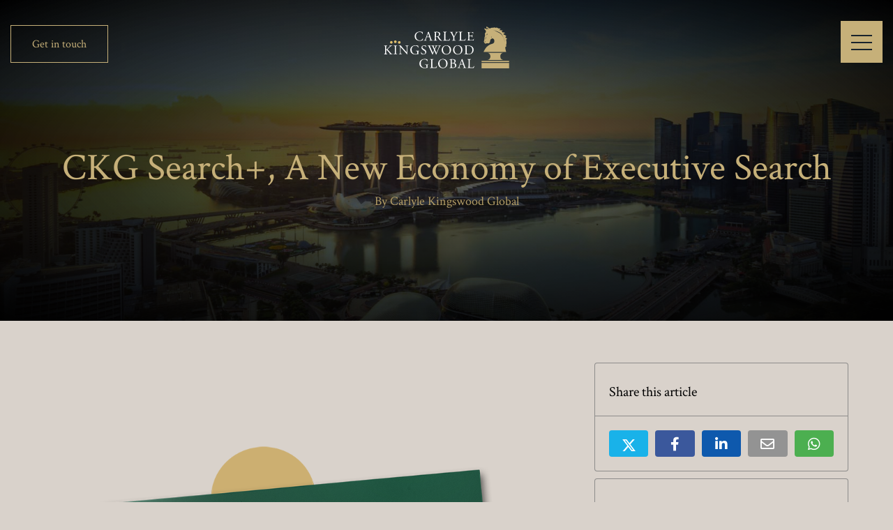

--- FILE ---
content_type: image/svg+xml
request_url: https://www.ckgsearch.com/rails/active_storage/blobs/eyJfcmFpbHMiOnsibWVzc2FnZSI6IkJBaHBBNmgxQWc9PSIsImV4cCI6bnVsbCwicHVyIjoiYmxvYl9pZCJ9fQ==--f6dec7628e2a4a1cd085256441e6d5799b3202ff/horse-dark-bg.svg
body_size: 1714
content:
<?xml version="1.0" encoding="UTF-8"?>
<svg width="319px" height="482px" viewBox="0 0 319 482" version="1.1" xmlns="http://www.w3.org/2000/svg" xmlns:xlink="http://www.w3.org/1999/xlink">
    <!-- Generator: Sketch 54.1 (76490) - https://sketchapp.com -->
    <title>horse vector</title>
    <desc>Created with Sketch.</desc>
    <g id="homepage" stroke="none" stroke-width="1" fill="none" fill-rule="evenodd">
        <g id="index-2" transform="translate(-959.000000, -4799.000000)" stroke="#a7966b" stroke-width="1">
            <g id="footer" transform="translate(0.000000, 4740.000000)">
                <g id="horse-vector" transform="translate(1117.582474, 300.000000) scale(-1, 1) translate(-1117.582474, -300.000000) translate(959.082474, 60.000000)">
                    <polygon id="Stroke-1" points="0 480 316.082474 480 316.082474 418.762887 0 418.762887"></polygon>
                    <polygon id="Stroke-3" points="0 408.247423 316.082474 408.247423 316.082474 393.402062 0 393.402062"></polygon>
                    <path d="M249.896907,301.85567 L249.896907,301.85567 L66.8041237,301.85567 C86.0081964,301.85567 101.609088,320.060828 101.609088,342.680412 C101.609088,365.168822 86.0081964,383.505155 66.8041237,383.505155 L249.763555,383.505155 C230.560816,383.505155 214.959924,365.301335 214.959924,342.680412 C215.091943,320.193341 230.695502,301.85567 249.896907,301.85567 Z" id="Stroke-4"></path>
                    <path d="M204.043072,72.4164674 C150.175037,44.366446 136.174682,40.092157 136.174682,40.092157 C136.174682,40.092157 206.176459,59.460029 225.510283,80.9650454 C244.844108,102.603633 264.309935,153.227243 265.377962,168.320826 C266.444656,183.547981 257.909773,100.466489 204.043072,72.4164674 Z M113.906117,130.920798 L116.840858,113.422927 C116.840858,113.422927 122.707673,122.238648 113.906117,130.920798 Z M67.1062617,26.6014324 C63.2381634,22.727858 65.1062109,11.908564 65.1062109,11.908564 L79.7732499,26.6014324 C79.6399132,26.6014324 70.9730265,30.4750068 67.1062617,26.6014324 Z M58.3060382,95.7914853 C58.3060382,88.0443365 65.1062109,81.2321885 65.1062109,81.2321885 L66.0395679,90.9829102 C66.0395679,90.9829102 58.3060382,103.672206 58.3060382,95.7914853 Z M49.7724882,133.057942 C48.8391312,135.996516 40.0389078,156.165817 41.3722749,149.754384 C42.7056421,143.34295 52.9725695,111.01864 52.9725695,111.01864 C52.9725695,111.01864 50.5711752,130.119369 49.7724882,133.057942 Z M38.3055304,176.735833 C35.638796,171.793686 37.6388468,164.981538 37.6388468,164.981538 L43.6389992,174.73226 C43.6389992,174.865831 40.9722648,181.67798 38.3055304,176.735833 Z M292.57732,139.736519 C289.643912,132.790799 284.045103,130.386512 278.178287,128.650082 C263.377912,121.837934 292.845326,110.484354 278.576964,101.802204 C271.910128,97.7950583 257.377759,92.452197 251.90962,86.7086212 C250.177576,78.5607578 256.309732,79.2286155 261.643201,77.091471 L268.310037,74.0193258 C266.71133,64.6693187 249.242886,66.8064631 240.575999,65.0700332 C236.975908,61.4636019 225.510283,48.640735 241.11068,44.6335891 C251.90962,41.9621584 214.308666,41.2943008 203.908402,39.6914424 C199.776297,36.3521542 217.51008,31.8107221 218.710111,28.0707193 C217.908757,20.5907135 194.042818,21.2585712 188.308006,18.186426 C177.241058,2.5585569 160.573968,19.3885698 147.64164,8.70284731 C132.974601,15.1142808 119.107582,8.56927578 105.107226,16.5835676 C83.7733515,30.2078637 76.3064952,-0.914302899 55.2379603,0.0206978158 C47.7724374,10.1721341 66.8395882,20.9914281 59.2380619,30.7421499 C54.4392734,30.6085783 51.5058656,27.4028616 48.3057843,24.998574 C43.9043392,23.1285726 34.9721124,17.5185683 30.8386742,22.1935719 C32.7053882,30.6085783 42.9723156,41.4278723 49.237808,46.1028759 C50.1724984,53.0485955 49.237808,61.3300304 46.3057335,68.0086069 C31.9040345,76.6907564 42.0389585,92.8529116 40.1722445,105.275064 C29.1052968,125.84508 36.7054898,149.754384 26.0385523,169.52297 C27.105246,178.472263 32.5707181,190.226557 40.7055914,194.500846 C52.1725492,200.511565 62.4394765,182.212266 74.9731281,193.699417 C104.707216,190.627272 92.4402382,154.028673 107.239281,143.610093 C122.04099,133.191514 128.174479,136.130088 128.974499,136.530802 C131.37456,137.599374 140.70813,142.675093 144.573562,152.292243 C147.508303,159.772248 147.774976,172.862258 143.641538,182.078694 C136.841366,197.038706 121.64098,195.168704 100.973788,204.652283 C86.5720892,211.330859 79.6399132,216.139434 67.1062617,226.424442 C60.0394156,232.168018 50.3058351,242.187219 42.9723156,254.073749 C33.9040853,268.633046 23.5051546,287.065917 23.5051546,291.340206 L282.310392,291.340206 C282.310392,289.06949 267.378013,234.705877 273.378165,234.572306 C277.243597,233.23659 285.2438,231.233017 284.17844,224.688012 C279.111644,213.200861 286.045154,198.908707 287.511858,186.486555 C288.310545,179.006549 282.577066,161.909393 282.977076,147.216525 C286.17849,146.682238 292.310646,144.411522 292.57732,139.736519 Z" id="Stroke-5"></path>
                </g>
            </g>
        </g>
    </g>
</svg>


--- FILE ---
content_type: image/svg+xml
request_url: https://www.ckgsearch.com/rails/active_storage/blobs/eyJfcmFpbHMiOnsibWVzc2FnZSI6IkJBaHBBN0oxQWc9PSIsImV4cCI6bnVsbCwicHVyIjoiYmxvYl9pZCJ9fQ==--71f0ec5bc7eab7591096fed9c1427277f6b3f8c1/logo-ckg.svg
body_size: 5364
content:
<?xml version="1.0" encoding="utf-8"?>
<!-- Generator: Adobe Illustrator 23.0.3, SVG Export Plug-In . SVG Version: 6.00 Build 0)  -->
<svg version="1.1" id="Layer_1" xmlns="http://www.w3.org/2000/svg" xmlns:xlink="http://www.w3.org/1999/xlink" x="0px" y="0px"
	 viewBox="0 0 419 140" style="enable-background:new 0 0 419 140;" xml:space="preserve">
<style type="text/css">
	.st0{fill-rule:evenodd;clip-rule:evenodd;fill:#C6B079;}
	.st1{fill-rule:evenodd;clip-rule:evenodd;fill:#FFFFFF;}
	.st2{filter:url(#Adobe_OpacityMaskFilter);}
	.st3{mask:url(#mask-2_1_);fill-rule:evenodd;clip-rule:evenodd;fill:#FFFFFF;}
	.st4{filter:url(#Adobe_OpacityMaskFilter_1_);}
	.st5{mask:url(#mask-2_2_);fill-rule:evenodd;clip-rule:evenodd;fill:#FFFFFF;}
	.st6{fill-rule:evenodd;clip-rule:evenodd;fill:#E0C06E;}
</style>
<title>CKG-Logo_CMYK</title>
<desc>Created with Sketch.</desc>
<g id="homepage">
	<g id="index-load-screen" transform="translate(-750.000000, -470.000000)">
		<g id="CKG-Logo_CMYK" transform="translate(750.000000, 470.000000)">
			<g>
				<polygon id="Fill-1" class="st0" points="418.9,140 326.8,140 326.8,122.2 418.9,122.2 				"/>
				<polygon id="Fill-2" class="st0" points="418.9,119.1 326.8,119.1 326.8,114.9 418.9,114.9 				"/>
				<g id="Group-6" transform="translate(333.333333, 0.000000)">
					<path id="Fill-3" class="st0" d="M66.1,88.2H12.9c5.6,0,10.1,5.3,10.1,11.8c0,6.5-4.5,11.8-10.1,11.8h53.3
						c-5.6,0-10.1-5.3-10.1-11.8C56,93.5,60.5,88.2,66.1,88.2"/>
					<path id="Fill-5" class="st0" d="M70.7,49.4c-0.3-4.4-6-19.1-11.6-25.4c-5.6-6.3-26-11.9-26-11.9s4.1,1.3,19.8,9.4
						C68.5,29.6,71,53.8,70.7,49.4z M27.5,33.4l-0.8,5.1C29.2,35.9,27.5,33.4,27.5,33.4z M16.7,8.2l-4.3-4.3c0,0-0.6,3.1,0.6,4.3
						C14.1,9.3,16.7,8.2,16.7,8.2z M12.7,26.9L12.4,24c0,0-2,2-2,4.2C10.4,30.6,12.7,26.9,12.7,26.9z M8.8,32.7c0,0-3,9.4-3.4,11.3
						c-0.4,1.9,2.2-4,2.5-4.9C8.2,38.3,8.8,32.7,8.8,32.7z M6.2,51.2l-1.8-2.8c0,0-0.6,2,0.2,3.4C5.4,53.2,6.2,51.2,6.2,51.2z
						 M75.8,43.2c-0.1,4.3,1.6,9.2,1.3,11.4c-0.4,3.6-2.4,7.8-1,11.1c0.3,1.9-2,2.5-3.1,2.9c-1.7,0.1,2.6,15.8,2.6,16.5
						c-37.4,0-75.3,0-75.3,0c0-1.2,3-6.6,5.7-10.8c2.1-3.4,5-6.4,7-8c3.6-3,5.7-4.4,9.9-6.3c6-2.8,10.4-2.2,12.4-6.6
						c1.2-2.7,1.2-6.5,0.3-8.7c-1.1-2.8-3.8-4.3-4.5-4.6c-0.2-0.1-2.1-1-6.3,2.1c-4.3,3-0.7,13.7-9.4,14.6c-3.7-3.3-6.6,2-10,0.2
						c-2.4-1.2-4-4.6-4.3-7.2C4.2,44,2,37,5.2,31.1c0.5-3.6-2.4-8.3,1.8-10.8c0.8-1.9,1.1-4.4,0.8-6.4C6,12.5,3,9.3,2.4,6.9
						c1.2-1.4,3.8,0.3,5.1,0.8c0.9,0.7,1.8,1.6,3.2,1.7c2.2-2.9-3.3-6-1.2-8.9c6.1-0.3,8.3,8.8,14.5,4.9C28.1,3,32.2,4.9,36.5,3
						c3.8,3.1,8.6-1.8,11.8,2.8c1.7,0.9,8.6,0.7,8.8,2.9c-0.4,1.1-5.5,2.4-4.3,3.4c3,0.5,13.9,0.7,10.8,1.5
						c-4.5,1.1-1.2,4.9-0.1,5.9c2.5,0.5,7.6-0.1,8.1,2.6l-2,0.9c-1.6,0.6-3.3,0.4-2.8,2.8c1.6,1.7,5.8,3.2,7.7,4.4
						c4.1,2.5-4.5,5.8-0.1,7.8c1.7,0.5,3.4,1.2,4.2,3.2C78.6,42.4,76.8,43.1,75.8,43.2L75.8,43.2z"/>
				</g>
			</g>
			<path id="Fill-7" class="st1" d="M108.6,20.9c3.3-2.5,7.4-3.8,12-3.8c2.4,0,5.8,0.5,7.9,1.1c0.5,0.1,0.8,0.2,1.2,0.2
				c0,1,0.3,3.8,0.6,6.6c-0.2,0.3-0.9,0.4-1.2,0.1c-0.7-3-2.7-6.5-9.1-6.5c-6.8,0-12.6,4.3-12.6,13.5c0,9.4,5.9,14.5,13.2,14.5
				c5.7,0,8.3-3.7,9.3-6.4c0.3-0.2,1-0.1,1.2,0.2c-0.3,2.3-1.5,5.3-2.1,6.1c-0.5,0.1-1.1,0.3-1.6,0.4c-1,0.4-4.2,1-7,1
				c-4,0-7.8-0.8-11.1-3c-3.6-2.5-6.3-6.5-6.3-12.3C103,27.8,105.2,23.6,108.6,20.9"/>
			<path id="Fill-8" class="st1" d="M144,33c-0.4,1-0.3,1.1,0.9,1.1h5.5c1.3,0,1.4-0.2,1-1.4l-2.4-7.3c-0.4-1.1-0.8-2.3-1-2.8h-0.1
				c-0.1,0.2-0.6,1.3-1.1,2.6L144,33z M152.8,36.9c-0.3-1-0.5-1.1-1.8-1.1h-6.7c-1.1,0-1.4,0.1-1.7,1.1l-1.6,4.7c-0.7,2-1,3.2-1,3.7
				c0,0.5,0.2,0.8,1.3,0.9l1.5,0.1c0.3,0.2,0.3,0.9-0.1,1.1c-1.2-0.1-2.5-0.1-4.6-0.1c-1.5,0-3.1,0.1-4.3,0.1
				c-0.3-0.2-0.4-0.9-0.1-1.1l1.5-0.1c1.1-0.1,2-0.6,2.7-2.2c0.8-2,2.1-4.9,3.9-9.9l4.5-12c0.6-1.6,0.9-2.5,0.8-3.2
				c1.1-0.3,1.8-1.1,2.3-1.7c0.3,0,0.6,0.1,0.7,0.4c0.6,2,1.3,4,2,6l6.1,17.9c1.3,3.8,1.9,4.5,3.8,4.7l1.2,0.1
				c0.3,0.2,0.2,0.9,0,1.1c-1.8-0.1-3.4-0.1-5.4-0.1c-2.1,0-3.8,0.1-5.1,0.1c-0.4-0.2-0.4-0.9-0.1-1.1l1.3-0.1
				c0.9-0.1,1.6-0.4,1.6-0.8c0-0.5-0.2-1.3-0.6-2.4L152.8,36.9L152.8,36.9z"/>
			<path id="Fill-9" class="st1" d="M174.5,31c0,0.8,0,1.3,0.1,1.5c0.1,0.1,0.8,0.2,3.1,0.2c1.6,0,3.3-0.2,4.6-1.2
				c1.2-0.9,2.2-2.5,2.2-5.5c0-3.5-2.2-6.9-7.1-6.9c-2.8,0-2.9,0.2-2.9,1.4V31z M170.8,24.6c0-4.2-0.1-5-2-5.2l-1.4-0.2
				c-0.3-0.2-0.3-0.9,0-1.1c2.5-0.2,5.6-0.4,9.9-0.4c2.8,0,5.4,0.2,7.4,1.3c2.1,1.1,3.7,3.1,3.7,6.2c0,4.2-3.3,6.6-5.6,7.4
				c-0.2,0.3,0,0.7,0.2,1.1c3.6,5.7,5.9,9.3,9,11.9c0.8,0.7,1.9,1.2,3.1,1.2c0.2,0.1,0.3,0.4,0,0.6c-0.4,0.1-1.1,0.2-2,0.2
				c-3.8,0-6.1-1.1-9.2-5.6c-1.2-1.6-3-4.7-4.4-6.7c-0.7-1-1.4-1.4-3.2-1.4c-2,0-2.1,0-2.1,1v5.6c0,4.7,0.1,5.2,2.7,5.6l0.9,0.1
				c0.3,0.2,0.2,1-0.1,1.1c-2-0.1-3.5-0.1-5.3-0.1c-1.9,0-3.5,0-5.6,0.1c-0.3-0.1-0.4-0.8-0.1-1.1l1.1-0.1c2.6-0.3,2.7-0.9,2.7-5.6
				V24.6L170.8,24.6z"/>
			<path id="Fill-10" class="st1" d="M202.3,24.5c0-4.7-0.1-5.4-2.9-5.6l-1.1-0.1c-0.3-0.2-0.2-1,0.1-1.1c2.5,0.1,4,0.1,5.8,0.1
				c1.7,0,3.3,0,5.5-0.1c0.3,0.1,0.4,0.9,0.1,1.1l-1.1,0.1c-2.6,0.2-2.7,0.9-2.7,5.6V40c0,2.8,0.1,4,0.9,4.8c0.5,0.5,1.3,1,4.9,1
				c3.8,0,4.7-0.2,5.4-0.6c0.9-0.5,2.1-2.1,2.9-4.4c0.3-0.2,1.1,0,1.1,0.3c0,0.5-1.2,5-1.9,6.2c-2.3-0.1-6.5-0.1-11.1-0.1h-4.1
				c-1.9,0-3.3,0-5.8,0.1c-0.3-0.1-0.4-0.8-0.1-1.1l1.3-0.1c2.6-0.3,2.7-0.9,2.7-5.6V24.5"/>
			<path id="Fill-11" class="st1" d="M235.7,40.5c0,4.8,0.3,5.5,2.7,5.7l1.7,0.1c0.3,0.3,0.2,1-0.1,1.1c-2.8-0.1-4.3-0.1-6.1-0.1
				c-1.9,0-3.5,0-5.8,0.1c-0.3-0.1-0.4-0.8-0.1-1.1l1.4-0.1c2.6-0.3,2.7-0.9,2.7-5.7v-2.3c0-2.4-0.1-3-1.4-5.5l-5.3-10.2
				c-1.5-2.9-2.2-3.2-3.5-3.4l-1.2-0.2c-0.3-0.3-0.2-0.9,0.1-1.1c1.4,0.1,3,0.1,5.2,0.1c2.1,0,3.7,0,4.8-0.1
				c0.4,0.1,0.4,0.8,0.1,1.1l-0.6,0.1c-1.6,0.2-1.9,0.4-1.9,0.8c0,0.4,1.2,3,1.4,3.4c1.6,3.3,3.3,6.8,5,9.9c1.4-2.4,2.9-4.9,4.2-7.5
				c1.2-2.3,2.9-5.3,2.9-5.9c0-0.3-0.8-0.6-1.9-0.7l-0.8-0.1c-0.3-0.3-0.3-0.9,0.1-1.1c1.6,0.1,2.9,0.1,4.3,0.1c1.4,0,2.6,0,4.1-0.1
				c0.4,0.2,0.4,0.8,0.1,1.1l-1.2,0.2c-2.3,0.4-3.7,3.2-5.9,7l-2.8,4.9c-2,3.4-2.1,3.8-2.1,7.2V40.5"/>
			<path id="Fill-12" class="st1" d="M254.7,24.5c0-4.7-0.1-5.4-2.9-5.6l-1.1-0.1c-0.3-0.2-0.2-1,0.1-1.1c2.5,0.1,4,0.1,5.8,0.1
				c1.7,0,3.3,0,5.5-0.1c0.3,0.1,0.4,0.9,0.1,1.1l-1.1,0.1c-2.6,0.2-2.7,0.9-2.7,5.6V40c0,2.8,0.1,4,0.9,4.8c0.5,0.5,1.3,1,4.9,1
				c3.8,0,4.7-0.2,5.4-0.6c0.9-0.5,2-2.1,2.9-4.4c0.3-0.2,1.1,0,1.1,0.3c0,0.5-1.2,5-1.9,6.2c-2.3-0.1-6.5-0.1-11.1-0.1h-4.1
				c-1.9,0-3.3,0-5.8,0.1c-0.3-0.1-0.4-0.8-0.1-1.1l1.3-0.1c2.6-0.3,2.7-0.9,2.7-5.6V24.5"/>
			<g id="Group-16" transform="translate(0.000000, 17.142857)">
				<g id="Clip-14">
				</g>
				<defs>
					<filter id="Adobe_OpacityMaskFilter" filterUnits="userSpaceOnUse" x="277.6" y="0.6" width="24.3" height="29.7">
						<feColorMatrix  type="matrix" values="1 0 0 0 0  0 1 0 0 0  0 0 1 0 0  0 0 0 1 0"/>
					</filter>
				</defs>
				<mask maskUnits="userSpaceOnUse" x="277.6" y="0.6" width="24.3" height="29.7" id="mask-2_1_">
					<g class="st2">
						<polygon id="path-1_1_" class="st1" points="0.1,0.6 301.9,0.6 301.9,76 0.1,76 						"/>
					</g>
				</mask>
				<path id="Fill-13" class="st3" d="M282,7.4c0-4.6-0.1-5.3-2.7-5.6l-0.7-0.1c-0.3-0.2-0.2-1,0.1-1.1c1.9,0.1,3.4,0.1,5.3,0.1h8.4
					c2.9,0,5.5,0,6-0.1c0.3,0.8,0.5,4,0.7,5.9c-0.2,0.3-0.9,0.4-1.1,0.1c-0.7-2.1-1.1-3.7-3.4-4.2c-0.9-0.2-2.4-0.3-4.3-0.3H287
					c-1.3,0-1.3,0.1-1.3,1.8v8.9c0,1.2,0.1,1.2,1.5,1.2h2.6c1.9,0,3.3-0.1,3.8-0.3c0.5-0.2,0.8-0.4,1.1-1.6l0.4-1.8
					c0.2-0.3,1-0.3,1.2,0c0,1.1-0.2,2.8-0.2,4.5c0,1.6,0.2,3.3,0.2,4.3c-0.2,0.3-0.9,0.3-1.2,0l-0.4-1.7c-0.2-0.8-0.5-1.5-1.4-1.7
					c-0.6-0.2-1.7-0.2-3.4-0.2h-2.6c-1.3,0-1.5,0-1.5,1.2v6.3c0,2.4,0.1,3.9,0.8,4.6c0.5,0.5,1.5,1,5.4,1c3.4,0,4.7-0.2,5.7-0.7
					c0.8-0.4,2-2,3.2-4.3c0.3-0.2,0.9-0.1,1.1,0.3c-0.3,1.6-1.4,5-2,6.2c-4-0.1-8-0.1-11.9-0.1h-4c-1.9,0-3.4,0-6.1,0.1
					c-0.3-0.1-0.4-0.8-0.1-1.1l1.5-0.1c2.5-0.2,2.8-0.9,2.8-5.6V7.4"/>
				<defs>
					<filter id="Adobe_OpacityMaskFilter_1_" filterUnits="userSpaceOnUse" x="0" y="46.3" width="29.4" height="29.7">
						<feColorMatrix  type="matrix" values="1 0 0 0 0  0 1 0 0 0  0 0 1 0 0  0 0 0 1 0"/>
					</filter>
				</defs>
				<mask maskUnits="userSpaceOnUse" x="0" y="46.3" width="29.4" height="29.7" id="mask-2_2_">
					<g class="st4">
						<polygon id="path-1_2_" class="st1" points="0.1,0.6 301.9,0.6 301.9,76 0.1,76 						"/>
					</g>
				</mask>
				<path id="Fill-15" class="st5" d="M4,53.1c0-4.7-0.1-5.4-2.7-5.6l-1.1-0.1c-0.3-0.2-0.2-1,0.1-1.1c2.2,0.1,3.6,0.1,5.6,0.1
					c1.7,0,3.3,0,5.2-0.1c0.3,0.1,0.4,0.9,0.1,1.1l-0.8,0.1c-2.6,0.3-2.7,0.9-2.7,5.6v5.1c0,0.8,0.1,1.7,0.6,1.7
					c0.4,0,0.9-0.3,1.2-0.5c0.6-0.5,1.8-1.7,2.3-2.1l4.8-4.8c0.8-0.8,3-3.1,3.5-3.7c0.2-0.3,0.3-0.5,0.3-0.7c0-0.2-0.2-0.3-0.8-0.4
					l-1.2-0.3c-0.3-0.3-0.3-0.9,0.1-1.1c1.6,0.1,3.3,0.1,4.9,0.1c1.6,0,3.1,0,4.4-0.1c0.3,0.2,0.4,0.8,0.1,1.1
					c-1.2,0.1-2.9,0.5-4.1,1.2c-1.2,0.7-3.7,2.8-6.2,5.2l-4,3.8c-0.6,0.6-1,1-1,1.4c0,0.3,0.3,0.7,0.8,1.4
					c4.2,4.9,7.7,8.9,11.1,12.5c1.1,1.1,2,1.6,3.6,1.8l1.2,0.1c0.3,0.2,0.2,1-0.1,1.1c-1.2-0.1-2.9-0.1-5-0.1c-1.8,0-3.4,0-5.4,0.1
					c-0.3-0.1-0.4-0.8-0.2-1.1l1-0.2c0.6-0.1,1.1-0.2,1.1-0.4c0-0.3-0.3-0.6-0.6-1c-0.8-1.1-2-2.3-3.7-4.2l-3.6-4
					c-2.5-2.9-3.3-3.7-4.3-3.7c-0.7,0-0.8,0.6-0.8,2.1v5.8c0,4.7,0.1,5.3,2.6,5.6l1.2,0.1c0.3,0.2,0.2,1-0.1,1.1
					c-2.2-0.1-3.7-0.1-5.4-0.1c-1.8,0-3.3,0-5.2,0.1c-0.3-0.1-0.4-0.8-0.1-1.1l0.9-0.1C3.9,74.4,4,73.8,4,69.1V53.1"/>
			</g>
			<path id="Fill-17" class="st1" d="M36.7,70.3c0-4.7-0.1-5.5-2.7-5.7l-1.1-0.1c-0.3-0.2-0.2-1,0.1-1.1c2.2,0.1,3.7,0.1,5.6,0.1
				c1.8,0,3.3,0,5.5-0.1c0.3,0.1,0.4,0.9,0.1,1.1l-1.1,0.1c-2.6,0.2-2.7,1-2.7,5.7v15.9c0,4.7,0.1,5.3,2.7,5.7l1.1,0.1
				c0.3,0.2,0.2,1-0.1,1.1C41.9,93,40.4,93,38.6,93c-1.9,0-3.4,0-5.6,0.1c-0.3-0.1-0.4-0.8-0.1-1.1l1.1-0.1c2.6-0.3,2.7-0.9,2.7-5.7
				V70.3"/>
			<path id="Fill-18" class="st1" d="M78.4,85.4c0,1.3,0,6.6,0.1,7.8c-0.1,0.3-0.4,0.5-0.8,0.5c-0.5-0.8-1.8-2.3-5.7-6.7L61.7,75.2
				c-1.2-1.4-4.2-5-5.2-6h-0.1c-0.2,0.5-0.2,1.6-0.2,2.9v9.7c0,2.1,0,7.9,0.8,9.2c0.3,0.5,1.2,0.8,2.3,0.8l1.4,0.1
				c0.3,0.4,0.2,0.9-0.1,1.1C58.5,93,57,93,55.3,93c-1.9,0-3.1,0-4.6,0.1c-0.3-0.2-0.4-0.8-0.1-1.1l1.2-0.1c1-0.1,1.7-0.4,2-0.9
				c0.6-1.6,0.6-7,0.6-9.2V68.9c0-1.2,0-2.2-1-3.2c-0.6-0.6-1.7-0.9-2.8-1.1l-0.8-0.1c-0.3-0.3-0.3-0.9,0.1-1.1
				c1.9,0.1,4.2,0.1,5,0.1c0.7,0,1.5,0,2.1-0.1c0.9,2.3,6.2,8.2,7.6,9.8l4.3,4.9c3.1,3.4,5.3,5.9,7.4,8.1h0.1
				c0.2-0.2,0.2-0.9,0.2-1.9v-9.5c0-2.1,0-7.9-0.9-9.2c-0.3-0.4-1-0.7-2.8-0.9l-0.8-0.1c-0.3-0.3-0.3-1,0.1-1.1
				c2.1,0.1,3.6,0.1,5.3,0.1c1.9,0,3.1,0,4.6-0.1c0.4,0.2,0.4,0.8,0.1,1.1l-0.6,0.1c-1.4,0.2-2.3,0.6-2.5,0.9
				c-0.8,1.6-0.7,7.1-0.7,9.2V85.4"/>
			<path id="Fill-19" class="st1" d="M115.2,88.4c0,1.8,0.3,2.9,1.1,3.2c0.1,0.1,0.1,0.4,0,0.5c-0.5,0-1.3,0.2-2.2,0.4
				c-2.4,0.6-5.6,1.2-8,1.2c-5.3,0-10.2-1.5-13.6-4.9c-2.7-2.7-4.1-6.2-4.1-10.1c0-3.8,1.2-7.6,4-10.6c3-3.1,7.4-5.2,14.1-5.2
				c2.5,0,4.9,0.5,5.7,0.7c0.8,0.2,2.2,0.5,2.8,0.4c0,1.5,0.3,3.8,0.7,6.5c-0.1,0.4-0.9,0.4-1.2,0.1c-1.2-4.8-4.6-6.3-9.1-6.3
				c-8.6,0-12.4,6.2-12.4,12.8c0,8.6,4.4,15.3,13.4,15.3c2.8,0,4.4-0.6,4.9-1.3c0.2-0.3,0.4-1.1,0.4-2.5v-1.8c0-3.7-0.1-4-2.9-4.3
				l-2-0.2c-0.4-0.2-0.3-1,0-1.1c1.3,0.1,3.7,0.1,6.4,0.1c1.7,0,3.3,0,4.7-0.1c0.3,0.2,0.4,0.8,0,1.1l-0.7,0.1
				c-1.9,0.2-1.9,1.5-1.9,3.7V88.4"/>
			<path id="Fill-20" class="st1" d="M132.3,93.7c-3.7,0-6.1-1.2-7-1.6c-0.5-1-1.1-4.1-1.2-6.2c0.2-0.3,0.9-0.4,1.1-0.1
				c0.7,2.3,2.5,6.6,7.7,6.6c3.7,0,5.6-2.5,5.6-5.1c0-2-0.4-4.1-3.7-6.2l-4.2-2.8c-2.2-1.5-4.8-4-4.8-7.7c0-4.2,3.3-7.7,9.1-7.7
				c1.4,0,3,0.3,4.1,0.6c0.6,0.2,1.2,0.3,1.6,0.3c0.4,1.1,0.8,3.6,0.8,5.4c-0.2,0.3-0.9,0.4-1.1,0.1c-0.6-2.1-1.8-5-6.1-5
				c-4.4,0-5.3,2.9-5.3,4.9c0,2.6,2.1,4.5,3.8,5.5l3.6,2.2c2.8,1.7,5.6,4.3,5.6,8.6C141.7,90.3,138,93.7,132.3,93.7"/>
			<path id="Fill-21" class="st1" d="M146.6,64.5c-0.3-0.3-0.2-0.9,0.1-1.1c1.2,0.1,3.2,0.1,4.6,0.1c1.2,0,3.5,0,5.1-0.1
				c0.4,0.1,0.4,0.8,0.1,1.1l-1,0.1c-0.9,0.1-1.5,0.4-1.5,0.8c0,0.5,0.9,2.8,2.3,6c2.5,5.6,5.1,11.1,7.7,16.6
				c1.1-2.2,2.3-4.7,3.4-7.2c0.4-0.8,0.7-1.6,0.7-1.8c0-0.2-0.1-0.6-0.4-1.2c-1.6-3.6-3.2-7.1-4.9-10.7c-0.7-1.4-1.3-2.3-2.9-2.5
				l-1.1-0.1c-0.3-0.4-0.3-0.9,0.1-1.1c1.3,0.1,3,0.1,4.8,0.1c2.2,0,3.9,0,4.9-0.1c0.3,0.1,0.4,0.7,0.1,1.1l-1.2,0.1
				c-1.7,0.1-1.8,0.4-0.9,2.5c0.9,2.2,2.2,5,3.4,7.8c0.8-1.7,1.6-3.4,2.6-5.8c1.6-3.8,1.4-4.3,0-4.4l-1.3-0.1
				c-0.3-0.4-0.2-0.9,0.1-1.1c1.2,0.1,2.5,0.1,4.2,0.1c1.5,0,3.3,0,4.3-0.1c0.3,0.1,0.4,0.7,0.1,1.1l-1.3,0.1
				c-1.9,0.1-2.7,2.1-3.7,4c-0.9,1.6-2.8,5.5-3.5,7.1c-0.2,0.4-0.4,0.9-0.4,1.1c0,0.2,0.1,0.5,0.3,1.1c1.5,3.4,3.1,6.8,4.5,10.2
				c1.4-3.1,2.7-6.2,4-9.4c0.9-2.1,3.3-8.1,3.6-8.9c0.6-1.6,1.3-3.5,1.3-4.1c0-0.6-0.5-1-1.5-1l-1.3-0.1c-0.4-0.4-0.3-0.9,0-1.1
				c1.7,0.1,2.9,0.1,4.3,0.1c1.7,0,3,0,4.1-0.1c0.4,0.1,0.4,0.7,0.1,1.1l-0.8,0.1c-2.2,0.2-2.6,1.6-5.3,7.8l-3.3,7.5
				c-2,4.5-3.7,8.9-5.6,13.7c-0.1,0.1-0.3,0.1-0.5,0.1c-0.2,0-0.4,0-0.6-0.1c-1.4-4-4-9.5-5.4-12.7c-1.6,3.3-4.3,9-5.6,12.7
				c-0.1,0.1-0.3,0.1-0.5,0.1c-0.2,0-0.4,0-0.7-0.1c-0.8-1.9-2.5-5.9-3.1-7.2c-2.9-6.2-5.6-12.4-8.5-18.6c-0.8-1.8-1.4-3-3.3-3.2
				L146.6,64.5"/>
			<path id="Fill-22" class="st1" d="M220.3,79.5c0-7.4-3.3-15.3-11.8-15.3c-4.6,0-10.7,3.2-10.7,12.9c0,6.6,3.2,15.2,12,15.2
				C215.2,92.3,220.3,88.3,220.3,79.5z M193.4,78.6c0-8.9,6.7-15.7,15.9-15.7c10.3,0,15.5,7.4,15.5,15.3c0,9-6.9,15.6-15.5,15.6
				C199.4,93.7,193.4,86.6,193.4,78.6L193.4,78.6z"/>
			<path id="Fill-23" class="st1" d="M258.4,79.5c0-7.4-3.3-15.3-11.8-15.3c-4.6,0-10.7,3.2-10.7,12.9c0,6.6,3.2,15.2,12,15.2
				C253.3,92.3,258.4,88.3,258.4,79.5z M231.5,78.6c0-8.9,6.7-15.7,15.9-15.7c10.3,0,15.5,7.4,15.5,15.3c0,9-6.9,15.6-15.5,15.6
				C237.5,93.7,231.5,86.6,231.5,78.6L231.5,78.6z"/>
			<path id="Fill-24" class="st1" d="M277,85.3c0,2.4,0.1,3.8,0.9,4.9c1,1.4,2.7,1.8,5.5,1.8c8.6,0,12.5-5.7,12.5-13.9
				c0-4.9-2.4-13.2-14-13.2c-2.6,0-4.1,0.4-4.4,0.6c-0.4,0.3-0.4,1.4-0.4,3.4V85.3z M273.3,69.4c0-3.1-0.2-4.1-2.1-4.3l-1-0.1
				c-0.4-0.2-0.4-0.9,0-1.1c3.8-0.2,7.4-0.4,11.2-0.4c3.7,0,6.9,0.3,9.8,1.3c6,2.2,9,7.3,9,13.1c0,5.7-2.7,10.5-7.8,13.3
				c-2.9,1.6-6.6,2.1-10,2.1c-2.9,0-5.7-0.4-7.3-0.4c-1.9,0-3.5,0-5.6,0.1c-0.3-0.1-0.4-0.8-0.1-1.1l1-0.1c2.6-0.4,2.7-0.9,2.7-5.6
				V69.4L273.3,69.4z"/>
			<path id="Fill-25" class="st1" d="M145.7,134.1c0,1.8,0.3,2.9,1.1,3.2c0.1,0.1,0.1,0.4,0,0.5c-0.5,0-1.3,0.2-2.2,0.4
				c-2.4,0.6-5.6,1.2-8,1.2c-5.3,0-10.2-1.5-13.6-4.9c-2.7-2.7-4.1-6.2-4.1-10.1c0-3.8,1.2-7.6,4-10.6c3-3.1,7.4-5.2,14.1-5.2
				c2.5,0,4.9,0.5,5.7,0.7c0.8,0.2,2.2,0.5,2.8,0.4c0,1.5,0.3,3.8,0.7,6.5c-0.1,0.4-0.9,0.4-1.2,0.1c-1.2-4.8-4.6-6.3-9.1-6.3
				c-8.6,0-12.4,6.2-12.4,12.8c0,8.6,4.4,15.3,13.4,15.3c2.8,0,4.4-0.6,4.9-1.3c0.2-0.3,0.4-1.1,0.4-2.5v-1.8c0-3.7-0.1-4-2.9-4.3
				l-2-0.2c-0.4-0.2-0.3-1,0-1.1c1.3,0.1,3.7,0.1,6.4,0.1c1.7,0,3.3,0,4.7-0.1c0.3,0.2,0.4,0.8,0,1.1l-0.7,0.1
				c-1.9,0.2-1.9,1.5-1.9,3.7V134.1"/>
			<path id="Fill-26" class="st1" d="M158.5,116c0-4.7-0.1-5.4-2.9-5.6l-1.1-0.1c-0.3-0.2-0.2-1,0.1-1.1c2.5,0.1,4,0.1,5.8,0.1
				c1.7,0,3.3,0,5.5-0.1c0.3,0.1,0.4,0.9,0.1,1.1l-1.1,0.1c-2.6,0.2-2.7,0.9-2.7,5.6v15.5c0,2.8,0.1,4,0.9,4.8c0.5,0.5,1.3,1,4.9,1
				c3.8,0,4.7-0.2,5.4-0.6c0.9-0.5,2.1-2.1,2.9-4.4c0.3-0.2,1.1,0,1.1,0.3c0,0.5-1.2,5-1.9,6.2c-2.3-0.1-6.5-0.1-11.1-0.1h-4.1
				c-1.9,0-3.3,0-5.8,0.1c-0.3-0.1-0.4-0.8-0.1-1.1l1.3-0.1c2.6-0.3,2.7-0.9,2.7-5.6V116"/>
			<path id="Fill-27" class="st1" d="M208.5,125.2c0-7.4-3.3-15.3-11.8-15.3c-4.6,0-10.7,3.2-10.7,12.9c0,6.6,3.2,15.2,12,15.2
				C203.4,138,208.5,134,208.5,125.2z M181.6,124.3c0-8.9,6.7-15.7,15.9-15.7c10.3,0,15.5,7.4,15.5,15.3c0,9-6.9,15.6-15.5,15.6
				C187.6,139.4,181.6,132.3,181.6,124.3L181.6,124.3z"/>
			<path id="Fill-28" class="st1" d="M227,131.3c0,1.6,0.1,3.9,0.9,4.9c0.8,1,2.2,1.2,3.5,1.2c4,0,7-1.8,7-6.2
				c0-3.5-1.8-7.6-8.9-7.6c-2.4,0-2.6,0.3-2.6,1.2V131.3z M227,121c0,1.2,0,1.3,2.3,1.2c4.5-0.2,7-1.5,7-5.7c0-4.4-3.3-6-6.6-6
				c-1,0-1.6,0.1-2.1,0.3c-0.4,0.1-0.6,0.4-0.6,1.2V121z M223.3,115.1c0-3.3-0.2-4.1-2.2-4.3l-1.4-0.1c-0.4-0.3-0.3-0.9,0-1.1
				c2.4-0.2,5.4-0.4,9.6-0.4c2.8,0,5.5,0.2,7.5,1.2c1.9,0.9,3.4,2.7,3.4,5.6c0,3.2-1.9,4.9-4.5,6.1c0,0.4,0.4,0.6,0.8,0.7
				c2.4,0.4,6,2.7,6,7.4c0,5.2-3.8,8.6-11.9,8.6c-1.3,0-3.5-0.1-5.3-0.1c-2,0-3.5,0.1-5.1,0.1c-0.3-0.1-0.4-0.8-0.1-1.1l0.8-0.1
				c2.4-0.4,2.5-0.9,2.5-5.6V115.1L223.3,115.1z"/>
			<path id="Fill-29" class="st1" d="M256.6,124.4c-0.4,1-0.3,1.1,0.9,1.1h5.5c1.3,0,1.4-0.2,1-1.4l-2.4-7.3c-0.4-1.1-0.8-2.3-1-2.8
				h-0.1c-0.1,0.2-0.6,1.3-1.1,2.6L256.6,124.4z M265.4,128.3c-0.3-1-0.5-1.1-1.8-1.1h-6.7c-1.1,0-1.4,0.1-1.7,1.1l-1.6,4.7
				c-0.7,2-1,3.2-1,3.7c0,0.5,0.2,0.8,1.3,0.9l1.5,0.1c0.3,0.2,0.3,0.9-0.1,1.1c-1.2-0.1-2.5-0.1-4.6-0.1c-1.5,0-3.1,0.1-4.3,0.1
				c-0.3-0.2-0.4-0.9-0.1-1.1l1.5-0.1c1.1-0.1,2.1-0.6,2.7-2.2c0.8-2,2.1-4.9,3.9-9.9l4.5-12c0.6-1.6,0.9-2.5,0.8-3.2
				c1.1-0.3,1.8-1.1,2.3-1.7c0.3,0,0.6,0.1,0.7,0.4c0.6,2,1.3,4,2,6l6.1,17.9c1.3,3.8,1.9,4.5,3.8,4.7l1.2,0.1
				c0.3,0.2,0.2,0.9,0,1.1c-1.8-0.1-3.4-0.1-5.4-0.1c-2.1,0-3.8,0.1-5.1,0.1c-0.4-0.2-0.4-0.9-0.1-1.1l1.3-0.1
				c0.9-0.1,1.6-0.4,1.6-0.8c0-0.5-0.2-1.3-0.6-2.4L265.4,128.3L265.4,128.3z"/>
			<path id="Fill-30" class="st1" d="M283.4,116c0-4.7-0.1-5.4-2.9-5.6l-1.1-0.1c-0.3-0.2-0.2-1,0.1-1.1c2.5,0.1,4,0.1,5.8,0.1
				c1.7,0,3.3,0,5.5-0.1c0.3,0.1,0.4,0.9,0.1,1.1l-1.1,0.1c-2.6,0.2-2.7,0.9-2.7,5.6v15.5c0,2.8,0.1,4,0.9,4.8c0.5,0.5,1.3,1,4.9,1
				c3.8,0,4.7-0.2,5.4-0.6c0.9-0.5,2.1-2.1,2.9-4.4c0.3-0.2,1.1,0,1.1,0.3c0,0.5-1.2,5-1.9,6.2c-2.3-0.1-6.5-0.1-11.1-0.1h-4.1
				c-1.9,0-3.3,0-5.8,0.1c-0.3-0.1-0.4-0.8-0.1-1.1l1.3-0.1c2.6-0.3,2.7-0.9,2.7-5.6V116"/>
			<path id="Fill-31" class="st6" d="M29.4,52.9c0,2.5-2,4.3-4.4,4.3c-2.4,0-4.4-1.8-4.4-4.3c0-2.4,2-4.4,4.4-4.4
				C27.4,48.5,29.4,50.5,29.4,52.9"/>
			<path id="Fill-32" class="st6" d="M42.8,50.9c0,2.5-2,4.5-4.4,4.5c-2.5,0-4.5-2-4.5-4.5c0-2.5,2-4.4,4.5-4.4
				C40.9,46.6,42.8,48.5,42.8,50.9"/>
			<path id="Fill-33" class="st6" d="M56,53.2c0,2.4-2,4.4-4.5,4.4c-2.4,0-4.4-2-4.4-4.4c0-2.5,2-4.5,4.4-4.5
				C54,48.7,56,50.7,56,53.2"/>
		</g>
	</g>
</g>
</svg>
